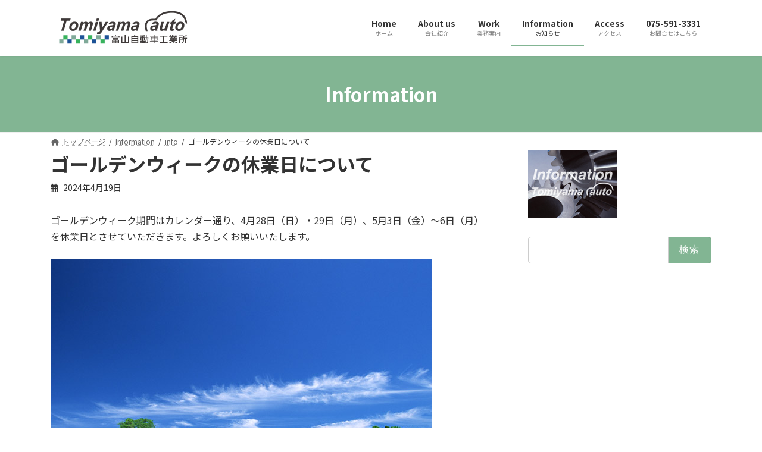

--- FILE ---
content_type: text/html; charset=UTF-8
request_url: https://tomiyama-auto.net/%E3%82%B4%E3%83%BC%E3%83%AB%E3%83%87%E3%83%B3%E3%82%A6%E3%82%A3%E3%83%BC%E3%82%AF%E3%81%AE%E4%BC%91%E6%A5%AD%E6%97%A5%E3%81%AB%E3%81%A4%E3%81%84%E3%81%A6-2/
body_size: 12317
content:
<!DOCTYPE html>
<html lang="ja">
<head>
<meta charset="utf-8">
<meta http-equiv="X-UA-Compatible" content="IE=edge">
<meta name="viewport" content="width=device-width, initial-scale=1">

<title>ゴールデンウィークの休業日について | 富山自動車工業所</title>
<meta name='robots' content='max-image-preview:large' />
	<style>img:is([sizes="auto" i], [sizes^="auto," i]) { contain-intrinsic-size: 3000px 1500px }</style>
	<link rel='dns-prefetch' href='//webfonts.xserver.jp' />
<link rel="alternate" type="application/rss+xml" title="富山自動車工業所 &raquo; フィード" href="https://tomiyama-auto.net/feed/" />
<link rel="alternate" type="application/rss+xml" title="富山自動車工業所 &raquo; コメントフィード" href="https://tomiyama-auto.net/comments/feed/" />
<meta name="description" content="ゴールデンウィーク期間はカレンダー通り、4月28日（日）・29日（月）、5月3日（金）〜6日（月）を休業日とさせていただきます。よろしくお願いいたします。" /><script type="text/javascript">
/* <![CDATA[ */
window._wpemojiSettings = {"baseUrl":"https:\/\/s.w.org\/images\/core\/emoji\/16.0.1\/72x72\/","ext":".png","svgUrl":"https:\/\/s.w.org\/images\/core\/emoji\/16.0.1\/svg\/","svgExt":".svg","source":{"concatemoji":"https:\/\/tomiyama-auto.net\/wp-includes\/js\/wp-emoji-release.min.js?ver=6.8.3"}};
/*! This file is auto-generated */
!function(s,n){var o,i,e;function c(e){try{var t={supportTests:e,timestamp:(new Date).valueOf()};sessionStorage.setItem(o,JSON.stringify(t))}catch(e){}}function p(e,t,n){e.clearRect(0,0,e.canvas.width,e.canvas.height),e.fillText(t,0,0);var t=new Uint32Array(e.getImageData(0,0,e.canvas.width,e.canvas.height).data),a=(e.clearRect(0,0,e.canvas.width,e.canvas.height),e.fillText(n,0,0),new Uint32Array(e.getImageData(0,0,e.canvas.width,e.canvas.height).data));return t.every(function(e,t){return e===a[t]})}function u(e,t){e.clearRect(0,0,e.canvas.width,e.canvas.height),e.fillText(t,0,0);for(var n=e.getImageData(16,16,1,1),a=0;a<n.data.length;a++)if(0!==n.data[a])return!1;return!0}function f(e,t,n,a){switch(t){case"flag":return n(e,"\ud83c\udff3\ufe0f\u200d\u26a7\ufe0f","\ud83c\udff3\ufe0f\u200b\u26a7\ufe0f")?!1:!n(e,"\ud83c\udde8\ud83c\uddf6","\ud83c\udde8\u200b\ud83c\uddf6")&&!n(e,"\ud83c\udff4\udb40\udc67\udb40\udc62\udb40\udc65\udb40\udc6e\udb40\udc67\udb40\udc7f","\ud83c\udff4\u200b\udb40\udc67\u200b\udb40\udc62\u200b\udb40\udc65\u200b\udb40\udc6e\u200b\udb40\udc67\u200b\udb40\udc7f");case"emoji":return!a(e,"\ud83e\udedf")}return!1}function g(e,t,n,a){var r="undefined"!=typeof WorkerGlobalScope&&self instanceof WorkerGlobalScope?new OffscreenCanvas(300,150):s.createElement("canvas"),o=r.getContext("2d",{willReadFrequently:!0}),i=(o.textBaseline="top",o.font="600 32px Arial",{});return e.forEach(function(e){i[e]=t(o,e,n,a)}),i}function t(e){var t=s.createElement("script");t.src=e,t.defer=!0,s.head.appendChild(t)}"undefined"!=typeof Promise&&(o="wpEmojiSettingsSupports",i=["flag","emoji"],n.supports={everything:!0,everythingExceptFlag:!0},e=new Promise(function(e){s.addEventListener("DOMContentLoaded",e,{once:!0})}),new Promise(function(t){var n=function(){try{var e=JSON.parse(sessionStorage.getItem(o));if("object"==typeof e&&"number"==typeof e.timestamp&&(new Date).valueOf()<e.timestamp+604800&&"object"==typeof e.supportTests)return e.supportTests}catch(e){}return null}();if(!n){if("undefined"!=typeof Worker&&"undefined"!=typeof OffscreenCanvas&&"undefined"!=typeof URL&&URL.createObjectURL&&"undefined"!=typeof Blob)try{var e="postMessage("+g.toString()+"("+[JSON.stringify(i),f.toString(),p.toString(),u.toString()].join(",")+"));",a=new Blob([e],{type:"text/javascript"}),r=new Worker(URL.createObjectURL(a),{name:"wpTestEmojiSupports"});return void(r.onmessage=function(e){c(n=e.data),r.terminate(),t(n)})}catch(e){}c(n=g(i,f,p,u))}t(n)}).then(function(e){for(var t in e)n.supports[t]=e[t],n.supports.everything=n.supports.everything&&n.supports[t],"flag"!==t&&(n.supports.everythingExceptFlag=n.supports.everythingExceptFlag&&n.supports[t]);n.supports.everythingExceptFlag=n.supports.everythingExceptFlag&&!n.supports.flag,n.DOMReady=!1,n.readyCallback=function(){n.DOMReady=!0}}).then(function(){return e}).then(function(){var e;n.supports.everything||(n.readyCallback(),(e=n.source||{}).concatemoji?t(e.concatemoji):e.wpemoji&&e.twemoji&&(t(e.twemoji),t(e.wpemoji)))}))}((window,document),window._wpemojiSettings);
/* ]]> */
</script>
<link rel='stylesheet' id='vkExUnit_common_style-css' href='https://tomiyama-auto.net/wp-content/plugins/vk-all-in-one-expansion-unit/assets/css/vkExUnit_style.css?ver=9.102.0.1' type='text/css' media='all' />
<style id='vkExUnit_common_style-inline-css' type='text/css'>
:root {--ver_page_top_button_url:url(https://tomiyama-auto.net/wp-content/plugins/vk-all-in-one-expansion-unit/assets/images/to-top-btn-icon.svg);}@font-face {font-weight: normal;font-style: normal;font-family: "vk_sns";src: url("https://tomiyama-auto.net/wp-content/plugins/vk-all-in-one-expansion-unit/inc/sns/icons/fonts/vk_sns.eot?-bq20cj");src: url("https://tomiyama-auto.net/wp-content/plugins/vk-all-in-one-expansion-unit/inc/sns/icons/fonts/vk_sns.eot?#iefix-bq20cj") format("embedded-opentype"),url("https://tomiyama-auto.net/wp-content/plugins/vk-all-in-one-expansion-unit/inc/sns/icons/fonts/vk_sns.woff?-bq20cj") format("woff"),url("https://tomiyama-auto.net/wp-content/plugins/vk-all-in-one-expansion-unit/inc/sns/icons/fonts/vk_sns.ttf?-bq20cj") format("truetype"),url("https://tomiyama-auto.net/wp-content/plugins/vk-all-in-one-expansion-unit/inc/sns/icons/fonts/vk_sns.svg?-bq20cj#vk_sns") format("svg");}
.veu_promotion-alert__content--text {border: 1px solid rgba(0,0,0,0.125);padding: 0.5em 1em;border-radius: var(--vk-size-radius);margin-bottom: var(--vk-margin-block-bottom);font-size: 0.875rem;}/* Alert Content部分に段落タグを入れた場合に最後の段落の余白を0にする */.veu_promotion-alert__content--text p:last-of-type{margin-bottom:0;margin-top: 0;}
</style>
<style id='wp-emoji-styles-inline-css' type='text/css'>

	img.wp-smiley, img.emoji {
		display: inline !important;
		border: none !important;
		box-shadow: none !important;
		height: 1em !important;
		width: 1em !important;
		margin: 0 0.07em !important;
		vertical-align: -0.1em !important;
		background: none !important;
		padding: 0 !important;
	}
</style>
<link rel='stylesheet' id='wp-block-library-css' href='https://tomiyama-auto.net/wp-includes/css/dist/block-library/style.min.css?ver=6.8.3' type='text/css' media='all' />
<style id='wp-block-library-inline-css' type='text/css'>
.vk-cols--reverse{flex-direction:row-reverse}.vk-cols--hasbtn{margin-bottom:0}.vk-cols--hasbtn>.row>.vk_gridColumn_item,.vk-cols--hasbtn>.wp-block-column{position:relative;padding-bottom:3em}.vk-cols--hasbtn>.row>.vk_gridColumn_item>.wp-block-buttons,.vk-cols--hasbtn>.row>.vk_gridColumn_item>.vk_button,.vk-cols--hasbtn>.wp-block-column>.wp-block-buttons,.vk-cols--hasbtn>.wp-block-column>.vk_button{position:absolute;bottom:0;width:100%}.vk-cols--fit.wp-block-columns{gap:0}.vk-cols--fit.wp-block-columns,.vk-cols--fit.wp-block-columns:not(.is-not-stacked-on-mobile){margin-top:0;margin-bottom:0;justify-content:space-between}.vk-cols--fit.wp-block-columns>.wp-block-column *:last-child,.vk-cols--fit.wp-block-columns:not(.is-not-stacked-on-mobile)>.wp-block-column *:last-child{margin-bottom:0}.vk-cols--fit.wp-block-columns>.wp-block-column>.wp-block-cover,.vk-cols--fit.wp-block-columns:not(.is-not-stacked-on-mobile)>.wp-block-column>.wp-block-cover{margin-top:0}.vk-cols--fit.wp-block-columns.has-background,.vk-cols--fit.wp-block-columns:not(.is-not-stacked-on-mobile).has-background{padding:0}@media(max-width: 599px){.vk-cols--fit.wp-block-columns:not(.has-background)>.wp-block-column:not(.has-background),.vk-cols--fit.wp-block-columns:not(.is-not-stacked-on-mobile):not(.has-background)>.wp-block-column:not(.has-background){padding-left:0 !important;padding-right:0 !important}}@media(min-width: 782px){.vk-cols--fit.wp-block-columns .block-editor-block-list__block.wp-block-column:not(:first-child),.vk-cols--fit.wp-block-columns>.wp-block-column:not(:first-child),.vk-cols--fit.wp-block-columns:not(.is-not-stacked-on-mobile) .block-editor-block-list__block.wp-block-column:not(:first-child),.vk-cols--fit.wp-block-columns:not(.is-not-stacked-on-mobile)>.wp-block-column:not(:first-child){margin-left:0}}@media(min-width: 600px)and (max-width: 781px){.vk-cols--fit.wp-block-columns .wp-block-column:nth-child(2n),.vk-cols--fit.wp-block-columns:not(.is-not-stacked-on-mobile) .wp-block-column:nth-child(2n){margin-left:0}.vk-cols--fit.wp-block-columns .wp-block-column:not(:only-child),.vk-cols--fit.wp-block-columns:not(.is-not-stacked-on-mobile) .wp-block-column:not(:only-child){flex-basis:50% !important}}.vk-cols--fit--gap1.wp-block-columns{gap:1px}@media(min-width: 600px)and (max-width: 781px){.vk-cols--fit--gap1.wp-block-columns .wp-block-column:not(:only-child){flex-basis:calc(50% - 1px) !important}}.vk-cols--fit.vk-cols--grid>.block-editor-block-list__block,.vk-cols--fit.vk-cols--grid>.wp-block-column,.vk-cols--fit.vk-cols--grid:not(.is-not-stacked-on-mobile)>.block-editor-block-list__block,.vk-cols--fit.vk-cols--grid:not(.is-not-stacked-on-mobile)>.wp-block-column{flex-basis:50%;box-sizing:border-box}@media(max-width: 599px){.vk-cols--fit.vk-cols--grid.vk-cols--grid--alignfull>.wp-block-column:nth-child(2)>.wp-block-cover,.vk-cols--fit.vk-cols--grid.vk-cols--grid--alignfull>.wp-block-column:nth-child(2)>.vk_outer,.vk-cols--fit.vk-cols--grid:not(.is-not-stacked-on-mobile).vk-cols--grid--alignfull>.wp-block-column:nth-child(2)>.wp-block-cover,.vk-cols--fit.vk-cols--grid:not(.is-not-stacked-on-mobile).vk-cols--grid--alignfull>.wp-block-column:nth-child(2)>.vk_outer{width:100vw;margin-right:calc((100% - 100vw)/2);margin-left:calc((100% - 100vw)/2)}}@media(min-width: 600px){.vk-cols--fit.vk-cols--grid.vk-cols--grid--alignfull>.wp-block-column:nth-child(2)>.wp-block-cover,.vk-cols--fit.vk-cols--grid.vk-cols--grid--alignfull>.wp-block-column:nth-child(2)>.vk_outer,.vk-cols--fit.vk-cols--grid:not(.is-not-stacked-on-mobile).vk-cols--grid--alignfull>.wp-block-column:nth-child(2)>.wp-block-cover,.vk-cols--fit.vk-cols--grid:not(.is-not-stacked-on-mobile).vk-cols--grid--alignfull>.wp-block-column:nth-child(2)>.vk_outer{margin-right:calc(100% - 50vw);width:50vw}}@media(min-width: 600px){.vk-cols--fit.vk-cols--grid.vk-cols--grid--alignfull.vk-cols--reverse>.wp-block-column,.vk-cols--fit.vk-cols--grid:not(.is-not-stacked-on-mobile).vk-cols--grid--alignfull.vk-cols--reverse>.wp-block-column{margin-left:0;margin-right:0}.vk-cols--fit.vk-cols--grid.vk-cols--grid--alignfull.vk-cols--reverse>.wp-block-column:nth-child(2)>.wp-block-cover,.vk-cols--fit.vk-cols--grid.vk-cols--grid--alignfull.vk-cols--reverse>.wp-block-column:nth-child(2)>.vk_outer,.vk-cols--fit.vk-cols--grid:not(.is-not-stacked-on-mobile).vk-cols--grid--alignfull.vk-cols--reverse>.wp-block-column:nth-child(2)>.wp-block-cover,.vk-cols--fit.vk-cols--grid:not(.is-not-stacked-on-mobile).vk-cols--grid--alignfull.vk-cols--reverse>.wp-block-column:nth-child(2)>.vk_outer{margin-left:calc(100% - 50vw)}}.vk-cols--menu h2,.vk-cols--menu h3,.vk-cols--menu h4,.vk-cols--menu h5{margin-bottom:.2em;text-shadow:#000 0 0 10px}.vk-cols--menu h2:first-child,.vk-cols--menu h3:first-child,.vk-cols--menu h4:first-child,.vk-cols--menu h5:first-child{margin-top:0}.vk-cols--menu p{margin-bottom:1rem;text-shadow:#000 0 0 10px}.vk-cols--menu .wp-block-cover__inner-container:last-child{margin-bottom:0}.vk-cols--fitbnrs .wp-block-column .wp-block-cover:hover img{filter:unset}.vk-cols--fitbnrs .wp-block-column .wp-block-cover:hover{background-color:unset}.vk-cols--fitbnrs .wp-block-column .wp-block-cover:hover .wp-block-cover__image-background{filter:unset !important}.vk-cols--fitbnrs .wp-block-cover__inner-container{position:absolute;height:100%;width:100%}.vk-cols--fitbnrs .vk_button{height:100%;margin:0}.vk-cols--fitbnrs .vk_button .vk_button_btn,.vk-cols--fitbnrs .vk_button .btn{height:100%;width:100%;border:none;box-shadow:none;background-color:unset !important;transition:unset}.vk-cols--fitbnrs .vk_button .vk_button_btn:hover,.vk-cols--fitbnrs .vk_button .btn:hover{transition:unset}.vk-cols--fitbnrs .vk_button .vk_button_btn:after,.vk-cols--fitbnrs .vk_button .btn:after{border:none}.vk-cols--fitbnrs .vk_button .vk_button_link_txt{width:100%;position:absolute;top:50%;left:50%;transform:translateY(-50%) translateX(-50%);font-size:2rem;text-shadow:#000 0 0 10px}.vk-cols--fitbnrs .vk_button .vk_button_link_subCaption{width:100%;position:absolute;top:calc(50% + 2.2em);left:50%;transform:translateY(-50%) translateX(-50%);text-shadow:#000 0 0 10px}@media(min-width: 992px){.vk-cols--media.wp-block-columns{gap:3rem}}.vk-fit-map figure{margin-bottom:0}.vk-fit-map iframe{position:relative;margin-bottom:0;display:block;max-height:400px;width:100vw}.vk-fit-map:is(.alignfull,.alignwide) div{max-width:100%}.vk-table--th--width25 :where(tr>*:first-child){width:25%}.vk-table--th--width30 :where(tr>*:first-child){width:30%}.vk-table--th--width35 :where(tr>*:first-child){width:35%}.vk-table--th--width40 :where(tr>*:first-child){width:40%}.vk-table--th--bg-bright :where(tr>*:first-child){background-color:var(--wp--preset--color--bg-secondary, rgba(0, 0, 0, 0.05))}@media(max-width: 599px){.vk-table--mobile-block :is(th,td){width:100%;display:block}.vk-table--mobile-block.wp-block-table table :is(th,td){border-top:none}}.vk-table--width--th25 :where(tr>*:first-child){width:25%}.vk-table--width--th30 :where(tr>*:first-child){width:30%}.vk-table--width--th35 :where(tr>*:first-child){width:35%}.vk-table--width--th40 :where(tr>*:first-child){width:40%}.no-margin{margin:0}@media(max-width: 599px){.wp-block-image.vk-aligncenter--mobile>.alignright{float:none;margin-left:auto;margin-right:auto}.vk-no-padding-horizontal--mobile{padding-left:0 !important;padding-right:0 !important}}
/* VK Color Palettes */:root{ --wp--preset--color--vk-color-primary:#82b593}/* --vk-color-primary is deprecated. */:root{ --vk-color-primary: var(--wp--preset--color--vk-color-primary);}:root{ --wp--preset--color--vk-color-primary-dark:#689075}/* --vk-color-primary-dark is deprecated. */:root{ --vk-color-primary-dark: var(--wp--preset--color--vk-color-primary-dark);}:root{ --wp--preset--color--vk-color-primary-vivid:#8fc7a1}/* --vk-color-primary-vivid is deprecated. */:root{ --vk-color-primary-vivid: var(--wp--preset--color--vk-color-primary-vivid);}
</style>
<style id='classic-theme-styles-inline-css' type='text/css'>
/*! This file is auto-generated */
.wp-block-button__link{color:#fff;background-color:#32373c;border-radius:9999px;box-shadow:none;text-decoration:none;padding:calc(.667em + 2px) calc(1.333em + 2px);font-size:1.125em}.wp-block-file__button{background:#32373c;color:#fff;text-decoration:none}
</style>
<style id='global-styles-inline-css' type='text/css'>
:root{--wp--preset--aspect-ratio--square: 1;--wp--preset--aspect-ratio--4-3: 4/3;--wp--preset--aspect-ratio--3-4: 3/4;--wp--preset--aspect-ratio--3-2: 3/2;--wp--preset--aspect-ratio--2-3: 2/3;--wp--preset--aspect-ratio--16-9: 16/9;--wp--preset--aspect-ratio--9-16: 9/16;--wp--preset--color--black: #000000;--wp--preset--color--cyan-bluish-gray: #abb8c3;--wp--preset--color--white: #ffffff;--wp--preset--color--pale-pink: #f78da7;--wp--preset--color--vivid-red: #cf2e2e;--wp--preset--color--luminous-vivid-orange: #ff6900;--wp--preset--color--luminous-vivid-amber: #fcb900;--wp--preset--color--light-green-cyan: #7bdcb5;--wp--preset--color--vivid-green-cyan: #00d084;--wp--preset--color--pale-cyan-blue: #8ed1fc;--wp--preset--color--vivid-cyan-blue: #0693e3;--wp--preset--color--vivid-purple: #9b51e0;--wp--preset--color--vk-color-primary: #82b593;--wp--preset--color--vk-color-primary-dark: #689075;--wp--preset--color--vk-color-primary-vivid: #8fc7a1;--wp--preset--gradient--vivid-cyan-blue-to-vivid-purple: linear-gradient(135deg,rgba(6,147,227,1) 0%,rgb(155,81,224) 100%);--wp--preset--gradient--light-green-cyan-to-vivid-green-cyan: linear-gradient(135deg,rgb(122,220,180) 0%,rgb(0,208,130) 100%);--wp--preset--gradient--luminous-vivid-amber-to-luminous-vivid-orange: linear-gradient(135deg,rgba(252,185,0,1) 0%,rgba(255,105,0,1) 100%);--wp--preset--gradient--luminous-vivid-orange-to-vivid-red: linear-gradient(135deg,rgba(255,105,0,1) 0%,rgb(207,46,46) 100%);--wp--preset--gradient--very-light-gray-to-cyan-bluish-gray: linear-gradient(135deg,rgb(238,238,238) 0%,rgb(169,184,195) 100%);--wp--preset--gradient--cool-to-warm-spectrum: linear-gradient(135deg,rgb(74,234,220) 0%,rgb(151,120,209) 20%,rgb(207,42,186) 40%,rgb(238,44,130) 60%,rgb(251,105,98) 80%,rgb(254,248,76) 100%);--wp--preset--gradient--blush-light-purple: linear-gradient(135deg,rgb(255,206,236) 0%,rgb(152,150,240) 100%);--wp--preset--gradient--blush-bordeaux: linear-gradient(135deg,rgb(254,205,165) 0%,rgb(254,45,45) 50%,rgb(107,0,62) 100%);--wp--preset--gradient--luminous-dusk: linear-gradient(135deg,rgb(255,203,112) 0%,rgb(199,81,192) 50%,rgb(65,88,208) 100%);--wp--preset--gradient--pale-ocean: linear-gradient(135deg,rgb(255,245,203) 0%,rgb(182,227,212) 50%,rgb(51,167,181) 100%);--wp--preset--gradient--electric-grass: linear-gradient(135deg,rgb(202,248,128) 0%,rgb(113,206,126) 100%);--wp--preset--gradient--midnight: linear-gradient(135deg,rgb(2,3,129) 0%,rgb(40,116,252) 100%);--wp--preset--gradient--vivid-green-cyan-to-vivid-cyan-blue: linear-gradient(135deg,rgba(0,208,132,1) 0%,rgba(6,147,227,1) 100%);--wp--preset--font-size--small: 14px;--wp--preset--font-size--medium: 20px;--wp--preset--font-size--large: 24px;--wp--preset--font-size--x-large: 42px;--wp--preset--font-size--regular: 16px;--wp--preset--font-size--huge: 36px;--wp--preset--spacing--20: 0.44rem;--wp--preset--spacing--30: 0.67rem;--wp--preset--spacing--40: 1rem;--wp--preset--spacing--50: 1.5rem;--wp--preset--spacing--60: 2.25rem;--wp--preset--spacing--70: 3.38rem;--wp--preset--spacing--80: 5.06rem;--wp--preset--shadow--natural: 6px 6px 9px rgba(0, 0, 0, 0.2);--wp--preset--shadow--deep: 12px 12px 50px rgba(0, 0, 0, 0.4);--wp--preset--shadow--sharp: 6px 6px 0px rgba(0, 0, 0, 0.2);--wp--preset--shadow--outlined: 6px 6px 0px -3px rgba(255, 255, 255, 1), 6px 6px rgba(0, 0, 0, 1);--wp--preset--shadow--crisp: 6px 6px 0px rgba(0, 0, 0, 1);}:where(.is-layout-flex){gap: 0.5em;}:where(.is-layout-grid){gap: 0.5em;}body .is-layout-flex{display: flex;}.is-layout-flex{flex-wrap: wrap;align-items: center;}.is-layout-flex > :is(*, div){margin: 0;}body .is-layout-grid{display: grid;}.is-layout-grid > :is(*, div){margin: 0;}:where(.wp-block-columns.is-layout-flex){gap: 2em;}:where(.wp-block-columns.is-layout-grid){gap: 2em;}:where(.wp-block-post-template.is-layout-flex){gap: 1.25em;}:where(.wp-block-post-template.is-layout-grid){gap: 1.25em;}.has-black-color{color: var(--wp--preset--color--black) !important;}.has-cyan-bluish-gray-color{color: var(--wp--preset--color--cyan-bluish-gray) !important;}.has-white-color{color: var(--wp--preset--color--white) !important;}.has-pale-pink-color{color: var(--wp--preset--color--pale-pink) !important;}.has-vivid-red-color{color: var(--wp--preset--color--vivid-red) !important;}.has-luminous-vivid-orange-color{color: var(--wp--preset--color--luminous-vivid-orange) !important;}.has-luminous-vivid-amber-color{color: var(--wp--preset--color--luminous-vivid-amber) !important;}.has-light-green-cyan-color{color: var(--wp--preset--color--light-green-cyan) !important;}.has-vivid-green-cyan-color{color: var(--wp--preset--color--vivid-green-cyan) !important;}.has-pale-cyan-blue-color{color: var(--wp--preset--color--pale-cyan-blue) !important;}.has-vivid-cyan-blue-color{color: var(--wp--preset--color--vivid-cyan-blue) !important;}.has-vivid-purple-color{color: var(--wp--preset--color--vivid-purple) !important;}.has-vk-color-primary-color{color: var(--wp--preset--color--vk-color-primary) !important;}.has-vk-color-primary-dark-color{color: var(--wp--preset--color--vk-color-primary-dark) !important;}.has-vk-color-primary-vivid-color{color: var(--wp--preset--color--vk-color-primary-vivid) !important;}.has-black-background-color{background-color: var(--wp--preset--color--black) !important;}.has-cyan-bluish-gray-background-color{background-color: var(--wp--preset--color--cyan-bluish-gray) !important;}.has-white-background-color{background-color: var(--wp--preset--color--white) !important;}.has-pale-pink-background-color{background-color: var(--wp--preset--color--pale-pink) !important;}.has-vivid-red-background-color{background-color: var(--wp--preset--color--vivid-red) !important;}.has-luminous-vivid-orange-background-color{background-color: var(--wp--preset--color--luminous-vivid-orange) !important;}.has-luminous-vivid-amber-background-color{background-color: var(--wp--preset--color--luminous-vivid-amber) !important;}.has-light-green-cyan-background-color{background-color: var(--wp--preset--color--light-green-cyan) !important;}.has-vivid-green-cyan-background-color{background-color: var(--wp--preset--color--vivid-green-cyan) !important;}.has-pale-cyan-blue-background-color{background-color: var(--wp--preset--color--pale-cyan-blue) !important;}.has-vivid-cyan-blue-background-color{background-color: var(--wp--preset--color--vivid-cyan-blue) !important;}.has-vivid-purple-background-color{background-color: var(--wp--preset--color--vivid-purple) !important;}.has-vk-color-primary-background-color{background-color: var(--wp--preset--color--vk-color-primary) !important;}.has-vk-color-primary-dark-background-color{background-color: var(--wp--preset--color--vk-color-primary-dark) !important;}.has-vk-color-primary-vivid-background-color{background-color: var(--wp--preset--color--vk-color-primary-vivid) !important;}.has-black-border-color{border-color: var(--wp--preset--color--black) !important;}.has-cyan-bluish-gray-border-color{border-color: var(--wp--preset--color--cyan-bluish-gray) !important;}.has-white-border-color{border-color: var(--wp--preset--color--white) !important;}.has-pale-pink-border-color{border-color: var(--wp--preset--color--pale-pink) !important;}.has-vivid-red-border-color{border-color: var(--wp--preset--color--vivid-red) !important;}.has-luminous-vivid-orange-border-color{border-color: var(--wp--preset--color--luminous-vivid-orange) !important;}.has-luminous-vivid-amber-border-color{border-color: var(--wp--preset--color--luminous-vivid-amber) !important;}.has-light-green-cyan-border-color{border-color: var(--wp--preset--color--light-green-cyan) !important;}.has-vivid-green-cyan-border-color{border-color: var(--wp--preset--color--vivid-green-cyan) !important;}.has-pale-cyan-blue-border-color{border-color: var(--wp--preset--color--pale-cyan-blue) !important;}.has-vivid-cyan-blue-border-color{border-color: var(--wp--preset--color--vivid-cyan-blue) !important;}.has-vivid-purple-border-color{border-color: var(--wp--preset--color--vivid-purple) !important;}.has-vk-color-primary-border-color{border-color: var(--wp--preset--color--vk-color-primary) !important;}.has-vk-color-primary-dark-border-color{border-color: var(--wp--preset--color--vk-color-primary-dark) !important;}.has-vk-color-primary-vivid-border-color{border-color: var(--wp--preset--color--vk-color-primary-vivid) !important;}.has-vivid-cyan-blue-to-vivid-purple-gradient-background{background: var(--wp--preset--gradient--vivid-cyan-blue-to-vivid-purple) !important;}.has-light-green-cyan-to-vivid-green-cyan-gradient-background{background: var(--wp--preset--gradient--light-green-cyan-to-vivid-green-cyan) !important;}.has-luminous-vivid-amber-to-luminous-vivid-orange-gradient-background{background: var(--wp--preset--gradient--luminous-vivid-amber-to-luminous-vivid-orange) !important;}.has-luminous-vivid-orange-to-vivid-red-gradient-background{background: var(--wp--preset--gradient--luminous-vivid-orange-to-vivid-red) !important;}.has-very-light-gray-to-cyan-bluish-gray-gradient-background{background: var(--wp--preset--gradient--very-light-gray-to-cyan-bluish-gray) !important;}.has-cool-to-warm-spectrum-gradient-background{background: var(--wp--preset--gradient--cool-to-warm-spectrum) !important;}.has-blush-light-purple-gradient-background{background: var(--wp--preset--gradient--blush-light-purple) !important;}.has-blush-bordeaux-gradient-background{background: var(--wp--preset--gradient--blush-bordeaux) !important;}.has-luminous-dusk-gradient-background{background: var(--wp--preset--gradient--luminous-dusk) !important;}.has-pale-ocean-gradient-background{background: var(--wp--preset--gradient--pale-ocean) !important;}.has-electric-grass-gradient-background{background: var(--wp--preset--gradient--electric-grass) !important;}.has-midnight-gradient-background{background: var(--wp--preset--gradient--midnight) !important;}.has-small-font-size{font-size: var(--wp--preset--font-size--small) !important;}.has-medium-font-size{font-size: var(--wp--preset--font-size--medium) !important;}.has-large-font-size{font-size: var(--wp--preset--font-size--large) !important;}.has-x-large-font-size{font-size: var(--wp--preset--font-size--x-large) !important;}
:where(.wp-block-post-template.is-layout-flex){gap: 1.25em;}:where(.wp-block-post-template.is-layout-grid){gap: 1.25em;}
:where(.wp-block-columns.is-layout-flex){gap: 2em;}:where(.wp-block-columns.is-layout-grid){gap: 2em;}
:root :where(.wp-block-pullquote){font-size: 1.5em;line-height: 1.6;}
</style>
<link rel='stylesheet' id='vk-swiper-style-css' href='https://tomiyama-auto.net/wp-content/plugins/vk-blocks/vendor/vektor-inc/vk-swiper/src/assets/css/swiper-bundle.min.css?ver=11.0.2' type='text/css' media='all' />
<link rel='stylesheet' id='lightning-common-style-css' href='https://tomiyama-auto.net/wp-content/themes/lightning/_g3/assets/css/style.css?ver=14.20.3' type='text/css' media='all' />
<style id='lightning-common-style-inline-css' type='text/css'>
/* Lightning */:root {--vk-color-primary:#82b593;--vk-color-primary-dark:#689075;--vk-color-primary-vivid:#8fc7a1;--g_nav_main_acc_icon_open_url:url(https://tomiyama-auto.net/wp-content/themes/lightning/_g3/inc/vk-mobile-nav/package/images/vk-menu-acc-icon-open-black.svg);--g_nav_main_acc_icon_close_url: url(https://tomiyama-auto.net/wp-content/themes/lightning/_g3/inc/vk-mobile-nav/package/images/vk-menu-close-black.svg);--g_nav_sub_acc_icon_open_url: url(https://tomiyama-auto.net/wp-content/themes/lightning/_g3/inc/vk-mobile-nav/package/images/vk-menu-acc-icon-open-white.svg);--g_nav_sub_acc_icon_close_url: url(https://tomiyama-auto.net/wp-content/themes/lightning/_g3/inc/vk-mobile-nav/package/images/vk-menu-close-white.svg);}
html{scroll-padding-top:var(--vk-size-admin-bar);}
/* vk-mobile-nav */:root {--vk-mobile-nav-menu-btn-bg-src: url("https://tomiyama-auto.net/wp-content/themes/lightning/_g3/inc/vk-mobile-nav/package/images/vk-menu-btn-black.svg");--vk-mobile-nav-menu-btn-close-bg-src: url("https://tomiyama-auto.net/wp-content/themes/lightning/_g3/inc/vk-mobile-nav/package/images/vk-menu-close-black.svg");--vk-menu-acc-icon-open-black-bg-src: url("https://tomiyama-auto.net/wp-content/themes/lightning/_g3/inc/vk-mobile-nav/package/images/vk-menu-acc-icon-open-black.svg");--vk-menu-acc-icon-open-white-bg-src: url("https://tomiyama-auto.net/wp-content/themes/lightning/_g3/inc/vk-mobile-nav/package/images/vk-menu-acc-icon-open-white.svg");--vk-menu-acc-icon-close-black-bg-src: url("https://tomiyama-auto.net/wp-content/themes/lightning/_g3/inc/vk-mobile-nav/package/images/vk-menu-close-black.svg");--vk-menu-acc-icon-close-white-bg-src: url("https://tomiyama-auto.net/wp-content/themes/lightning/_g3/inc/vk-mobile-nav/package/images/vk-menu-close-white.svg");}
</style>
<link rel='stylesheet' id='lightning-design-style-css' href='https://tomiyama-auto.net/wp-content/themes/lightning/_g3/design-skin/origin3/css/style.css?ver=14.20.3' type='text/css' media='all' />
<style id='lightning-design-style-inline-css' type='text/css'>
.tagcloud a:before { font-family: "Font Awesome 5 Free";content: "\f02b";font-weight: bold; }
</style>
<link rel='stylesheet' id='vk-blog-card-css' href='https://tomiyama-auto.net/wp-content/themes/lightning/_g3/inc/vk-wp-oembed-blog-card/package/css/blog-card.css?ver=6.8.3' type='text/css' media='all' />
<link rel='stylesheet' id='veu-cta-css' href='https://tomiyama-auto.net/wp-content/plugins/vk-all-in-one-expansion-unit/inc/call-to-action/package/assets/css/style.css?ver=9.102.0.1' type='text/css' media='all' />
<link rel='stylesheet' id='vk-blocks-build-css-css' href='https://tomiyama-auto.net/wp-content/plugins/vk-blocks/build/block-build.css?ver=1.94.1.0' type='text/css' media='all' />
<style id='vk-blocks-build-css-inline-css' type='text/css'>
:root {--vk_flow-arrow: url(https://tomiyama-auto.net/wp-content/plugins/vk-blocks/inc/vk-blocks/images/arrow_bottom.svg);--vk_image-mask-circle: url(https://tomiyama-auto.net/wp-content/plugins/vk-blocks/inc/vk-blocks/images/circle.svg);--vk_image-mask-wave01: url(https://tomiyama-auto.net/wp-content/plugins/vk-blocks/inc/vk-blocks/images/wave01.svg);--vk_image-mask-wave02: url(https://tomiyama-auto.net/wp-content/plugins/vk-blocks/inc/vk-blocks/images/wave02.svg);--vk_image-mask-wave03: url(https://tomiyama-auto.net/wp-content/plugins/vk-blocks/inc/vk-blocks/images/wave03.svg);--vk_image-mask-wave04: url(https://tomiyama-auto.net/wp-content/plugins/vk-blocks/inc/vk-blocks/images/wave04.svg);}

	:root {

		--vk-balloon-border-width:1px;

		--vk-balloon-speech-offset:-12px;
	}
	
</style>
<link rel='stylesheet' id='lightning-theme-style-css' href='https://tomiyama-auto.net/wp-content/themes/lightning/style.css?ver=14.20.3' type='text/css' media='all' />
<link rel='stylesheet' id='vk-font-awesome-css' href='https://tomiyama-auto.net/wp-content/themes/lightning/vendor/vektor-inc/font-awesome-versions/src/versions/6/css/all.min.css?ver=6.1.0' type='text/css' media='all' />
<script type="text/javascript" src="https://tomiyama-auto.net/wp-includes/js/jquery/jquery.min.js?ver=3.7.1" id="jquery-core-js"></script>
<script type="text/javascript" src="https://tomiyama-auto.net/wp-includes/js/jquery/jquery-migrate.min.js?ver=3.4.1" id="jquery-migrate-js"></script>
<script type="text/javascript" src="//webfonts.xserver.jp/js/xserverv3.js?fadein=0&amp;ver=2.0.8" id="typesquare_std-js"></script>
<link rel="https://api.w.org/" href="https://tomiyama-auto.net/wp-json/" /><link rel="alternate" title="JSON" type="application/json" href="https://tomiyama-auto.net/wp-json/wp/v2/posts/439" /><link rel="EditURI" type="application/rsd+xml" title="RSD" href="https://tomiyama-auto.net/xmlrpc.php?rsd" />
<meta name="generator" content="WordPress 6.8.3" />
<link rel="canonical" href="https://tomiyama-auto.net/%e3%82%b4%e3%83%bc%e3%83%ab%e3%83%87%e3%83%b3%e3%82%a6%e3%82%a3%e3%83%bc%e3%82%af%e3%81%ae%e4%bc%91%e6%a5%ad%e6%97%a5%e3%81%ab%e3%81%a4%e3%81%84%e3%81%a6-2/" />
<link rel='shortlink' href='https://tomiyama-auto.net/?p=439' />
<link rel="alternate" title="oEmbed (JSON)" type="application/json+oembed" href="https://tomiyama-auto.net/wp-json/oembed/1.0/embed?url=https%3A%2F%2Ftomiyama-auto.net%2F%25e3%2582%25b4%25e3%2583%25bc%25e3%2583%25ab%25e3%2583%2587%25e3%2583%25b3%25e3%2582%25a6%25e3%2582%25a3%25e3%2583%25bc%25e3%2582%25af%25e3%2581%25ae%25e4%25bc%2591%25e6%25a5%25ad%25e6%2597%25a5%25e3%2581%25ab%25e3%2581%25a4%25e3%2581%2584%25e3%2581%25a6-2%2F" />
<link rel="alternate" title="oEmbed (XML)" type="text/xml+oembed" href="https://tomiyama-auto.net/wp-json/oembed/1.0/embed?url=https%3A%2F%2Ftomiyama-auto.net%2F%25e3%2582%25b4%25e3%2583%25bc%25e3%2583%25ab%25e3%2583%2587%25e3%2583%25b3%25e3%2582%25a6%25e3%2582%25a3%25e3%2583%25bc%25e3%2582%25af%25e3%2581%25ae%25e4%25bc%2591%25e6%25a5%25ad%25e6%2597%25a5%25e3%2581%25ab%25e3%2581%25a4%25e3%2581%2584%25e3%2581%25a6-2%2F&#038;format=xml" />
<!-- [ VK All in One Expansion Unit OGP ] -->
<meta property="og:site_name" content="富山自動車工業所" />
<meta property="og:url" content="https://tomiyama-auto.net/%e3%82%b4%e3%83%bc%e3%83%ab%e3%83%87%e3%83%b3%e3%82%a6%e3%82%a3%e3%83%bc%e3%82%af%e3%81%ae%e4%bc%91%e6%a5%ad%e6%97%a5%e3%81%ab%e3%81%a4%e3%81%84%e3%81%a6-2/" />
<meta property="og:title" content="ゴールデンウィークの休業日について | 富山自動車工業所" />
<meta property="og:description" content="ゴールデンウィーク期間はカレンダー通り、4月28日（日）・29日（月）、5月3日（金）〜6日（月）を休業日とさせていただきます。よろしくお願いいたします。" />
<meta property="og:type" content="article" />
<meta property="og:image" content="https://tomiyama-auto.net/wp-content/uploads/2024/04/CK061_L.jpg" />
<meta property="og:image:width" content="640" />
<meta property="og:image:height" content="480" />
<!-- [ / VK All in One Expansion Unit OGP ] -->
<!-- [ VK All in One Expansion Unit twitter card ] -->
<meta name="twitter:card" content="summary_large_image">
<meta name="twitter:description" content="ゴールデンウィーク期間はカレンダー通り、4月28日（日）・29日（月）、5月3日（金）〜6日（月）を休業日とさせていただきます。よろしくお願いいたします。">
<meta name="twitter:title" content="ゴールデンウィークの休業日について | 富山自動車工業所">
<meta name="twitter:url" content="https://tomiyama-auto.net/%e3%82%b4%e3%83%bc%e3%83%ab%e3%83%87%e3%83%b3%e3%82%a6%e3%82%a3%e3%83%bc%e3%82%af%e3%81%ae%e4%bc%91%e6%a5%ad%e6%97%a5%e3%81%ab%e3%81%a4%e3%81%84%e3%81%a6-2/">
	<meta name="twitter:image" content="https://tomiyama-auto.net/wp-content/uploads/2024/04/CK061_L.jpg">
	<meta name="twitter:domain" content="tomiyama-auto.net">
	<!-- [ / VK All in One Expansion Unit twitter card ] -->
	<link rel="icon" href="https://tomiyama-auto.net/wp-content/uploads/2022/04/cropped-ta_ss-32x32.jpg" sizes="32x32" />
<link rel="icon" href="https://tomiyama-auto.net/wp-content/uploads/2022/04/cropped-ta_ss-192x192.jpg" sizes="192x192" />
<link rel="apple-touch-icon" href="https://tomiyama-auto.net/wp-content/uploads/2022/04/cropped-ta_ss-180x180.jpg" />
<meta name="msapplication-TileImage" content="https://tomiyama-auto.net/wp-content/uploads/2022/04/cropped-ta_ss-270x270.jpg" />
		<style type="text/css" id="wp-custom-css">
			.site-body{
	padding-top:0;
}
.site-footer-copyright p:nth-child(2){
	display:none;
}
.entry-meta-item-author {
	display: none; 
}
.entry-meta-item-updated { 
	display: none; 
}		</style>
		<!-- [ VK All in One Expansion Unit Article Structure Data ] --><script type="application/ld+json">{"@context":"https://schema.org/","@type":"Article","headline":"ゴールデンウィークの休業日について","image":"https://tomiyama-auto.net/wp-content/uploads/2024/04/CK061_L-320x180.jpg","datePublished":"2024-04-19T13:59:13+09:00","dateModified":"2024-04-19T14:01:16+09:00","author":{"@type":"","name":"TMA管理者","url":"https://tomiyama-auto.net/","sameAs":""}}</script><!-- [ / VK All in One Expansion Unit Article Structure Data ] --></head>
<body class="wp-singular post-template-default single single-post postid-439 single-format-standard wp-embed-responsive wp-theme-lightning vk-blocks sidebar-fix sidebar-fix-priority-top device-pc fa_v6_css post-name-%e3%82%b4%e3%83%bc%e3%83%ab%e3%83%87%e3%83%b3%e3%82%a6%e3%82%a3%e3%83%bc%e3%82%af%e3%81%ae%e4%bc%91%e6%a5%ad%e6%97%a5%e3%81%ab%e3%81%a4%e3%81%84%e3%81%a6-2 post-type-post">
<a class="skip-link screen-reader-text" href="#main">コンテンツへスキップ</a>
<a class="skip-link screen-reader-text" href="#vk-mobile-nav">ナビゲーションに移動</a>

<header id="site-header" class="site-header site-header--layout--nav-float">
		<div id="site-header-container" class="site-header-container container">

				<div class="site-header-logo">
		<a href="https://tomiyama-auto.net/">
			<span><img src="https://tomiyama-auto.net/wp-content/uploads/2022/04/tma_rg_cl.jpg" alt="富山自動車工業所" /></span>
		</a>
		</div>

		
		<nav id="global-nav" class="global-nav global-nav--layout--float-right"><ul id="menu-%e3%83%a1%e3%82%a4%e3%83%b3%e3%83%a1%e3%83%8b%e3%83%a5%e3%83%bc" class="menu vk-menu-acc global-nav-list nav"><li id="menu-item-83" class="menu-item menu-item-type-post_type menu-item-object-page menu-item-home"><a href="https://tomiyama-auto.net/"><strong class="global-nav-name">Home</strong><span class="global-nav-description">ホーム</span></a></li>
<li id="menu-item-85" class="menu-item menu-item-type-post_type menu-item-object-page"><a href="https://tomiyama-auto.net/about/"><strong class="global-nav-name">About us</strong><span class="global-nav-description">会社紹介</span></a></li>
<li id="menu-item-321" class="menu-item menu-item-type-post_type menu-item-object-page"><a href="https://tomiyama-auto.net/work/"><strong class="global-nav-name">Work</strong><span class="global-nav-description">業務案内</span></a></li>
<li id="menu-item-84" class="menu-item menu-item-type-post_type menu-item-object-page current_page_parent current-menu-ancestor"><a href="https://tomiyama-auto.net/information/"><strong class="global-nav-name">Information</strong><span class="global-nav-description">お知らせ</span></a></li>
<li id="menu-item-378" class="menu-item menu-item-type-post_type menu-item-object-page"><a href="https://tomiyama-auto.net/access/"><strong class="global-nav-name">Access</strong><span class="global-nav-description">アクセス</span></a></li>
<li id="menu-item-87" class="menu-item menu-item-type-custom menu-item-object-custom"><a href="tel:075-591-3331"><strong class="global-nav-name">075-591-3331</strong><span class="global-nav-description">お問合せはこちら</span></a></li>
</ul></nav>	</div>
	</header>



	<div class="page-header"><div class="page-header-inner container">
<div class="page-header-title">Information</div></div></div><!-- [ /.page-header ] -->

	<!-- [ #breadcrumb ] --><div id="breadcrumb" class="breadcrumb"><div class="container"><ol class="breadcrumb-list" itemscope itemtype="https://schema.org/BreadcrumbList"><li class="breadcrumb-list__item breadcrumb-list__item--home" itemprop="itemListElement" itemscope itemtype="http://schema.org/ListItem"><a href="https://tomiyama-auto.net" itemprop="item"><i class="fas fa-fw fa-home"></i><span itemprop="name">トップページ</span></a><meta itemprop="position" content="1" /></li><li class="breadcrumb-list__item" itemprop="itemListElement" itemscope itemtype="http://schema.org/ListItem"><a href="https://tomiyama-auto.net/information/" itemprop="item"><span itemprop="name">Information</span></a><meta itemprop="position" content="2" /></li><li class="breadcrumb-list__item" itemprop="itemListElement" itemscope itemtype="http://schema.org/ListItem"><a href="https://tomiyama-auto.net/category/info/" itemprop="item"><span itemprop="name">info</span></a><meta itemprop="position" content="3" /></li><li class="breadcrumb-list__item" itemprop="itemListElement" itemscope itemtype="http://schema.org/ListItem"><span itemprop="name">ゴールデンウィークの休業日について</span><meta itemprop="position" content="4" /></li></ol></div></div><!-- [ /#breadcrumb ] -->

<div class="site-body">
		<div class="site-body-container container">

		<div class="main-section main-section--col--two" id="main" role="main">
			
			<article id="post-439" class="entry entry-full post-439 post type-post status-publish format-standard has-post-thumbnail hentry category-info">

	
	
		<header class="entry-header">
			<h1 class="entry-title">
									ゴールデンウィークの休業日について							</h1>
			<div class="entry-meta"><span class="entry-meta-item entry-meta-item-date">
			<i class="far fa-calendar-alt"></i>
			<span class="published">2024年4月19日</span>
			</span><span class="entry-meta-item entry-meta-item-updated">
			<i class="fas fa-history"></i>
			<span class="screen-reader-text">最終更新日時 : </span>
			<span class="updated">2024年4月19日</span>
			</span><span class="entry-meta-item entry-meta-item-author">
				<span class="vcard author"><span class="entry-meta-item-author-image"><img alt='' src='https://secure.gravatar.com/avatar/457170e8d1b6e734797ee5b354b89370f1d393bc39e09e641b78f7f5cc6f8364?s=30&#038;d=mm&#038;r=g' class='avatar avatar-30 photo' height='30' width='30' /></span><span class="fn">TMA管理者</span></span></span></div>		</header>

	
	
	<div class="entry-body">
				
<p>ゴールデンウィーク期間はカレンダー通り、4月28日（日）・29日（月）、5月3日（金）〜6日（月）を休業日とさせていただきます。よろしくお願いいたします。</p>



<figure class="wp-block-image size-full"><img fetchpriority="high" decoding="async" width="640" height="480" src="https://tomiyama-auto.net/wp-content/uploads/2024/04/CK061_L.jpg" alt="" class="wp-image-442" srcset="https://tomiyama-auto.net/wp-content/uploads/2024/04/CK061_L.jpg 640w, https://tomiyama-auto.net/wp-content/uploads/2024/04/CK061_L-300x225.jpg 300w" sizes="(max-width: 640px) 100vw, 640px" /></figure>
			</div>

	
	
	
	
		
				<div class="entry-footer">

					<div class="entry-meta-data-list"><dl><dt>カテゴリー</dt><dd><a href="https://tomiyama-auto.net/category/info/">info</a></dd></dl></div>
				</div><!-- [ /.entry-footer ] -->

		
	
</article><!-- [ /#post-439 ] -->

	
		
		
		
		
	


<div class="vk_posts next-prev">

	<div id="post-436" class="vk_post vk_post-postType-post card card-intext vk_post-col-xs-12 vk_post-col-sm-12 vk_post-col-md-6 next-prev-prev post-436 post type-post status-publish format-standard has-post-thumbnail hentry category-info"><a href="https://tomiyama-auto.net/%e5%b9%b4%e6%9c%ab%e5%b9%b4%e5%a7%8b%e3%81%ae%e5%96%b6%e6%a5%ad%e6%97%a5%e3%81%ab%e3%81%a4%e3%81%84%e3%81%a6/" class="card-intext-inner"><div class="vk_post_imgOuter" style="background-image:url(https://tomiyama-auto.net/wp-content/uploads/2022/08/CU134_L.jpg)"><div class="card-img-overlay"><span class="vk_post_imgOuter_singleTermLabel">前の記事</span></div><img src="https://tomiyama-auto.net/wp-content/uploads/2022/08/CU134_L-225x300.jpg" class="vk_post_imgOuter_img card-img-top wp-post-image" sizes="(max-width: 225px) 100vw, 225px" /></div><!-- [ /.vk_post_imgOuter ] --><div class="vk_post_body card-body"><h5 class="vk_post_title card-title">年末年始の営業日について</h5><div class="vk_post_date card-date published">2023年12月27日</div></div><!-- [ /.card-body ] --></a></div><!-- [ /.card ] -->
	<div id="post-445" class="vk_post vk_post-postType-post card card-intext vk_post-col-xs-12 vk_post-col-sm-12 vk_post-col-md-6 next-prev-next post-445 post type-post status-publish format-standard has-post-thumbnail hentry category-info"><a href="https://tomiyama-auto.net/%e5%a4%8f%e5%ad%a3%e4%bc%91%e6%a5%ad%e6%97%a5%e3%81%ae%e3%81%8a%e7%9f%a5%e3%82%89%e3%81%9b-3/" class="card-intext-inner"><div class="vk_post_imgOuter" style="background-image:url(https://tomiyama-auto.net/wp-content/uploads/2024/07/GJ014_72A.jpg)"><div class="card-img-overlay"><span class="vk_post_imgOuter_singleTermLabel">次の記事</span></div><img src="https://tomiyama-auto.net/wp-content/uploads/2024/07/GJ014_72A-300x225.jpg" class="vk_post_imgOuter_img card-img-top wp-post-image" sizes="auto, (max-width: 300px) 100vw, 300px" /></div><!-- [ /.vk_post_imgOuter ] --><div class="vk_post_body card-body"><h5 class="vk_post_title card-title">夏季休業日のお知らせ</h5><div class="vk_post_date card-date published">2024年7月26日</div></div><!-- [ /.card-body ] --></a></div><!-- [ /.card ] -->
	</div>
	
					</div><!-- [ /.main-section ] -->

		<div class="sub-section sub-section--col--two">
<aside class="widget widget_block widget_media_image" id="block-13">
<figure class="wp-block-image size-full is-style-default"><img loading="lazy" decoding="async" width="150" height="113" src="https://tomiyama-auto.net/wp-content/uploads/2022/04/AB142_L.jpg" alt="" class="wp-image-282"/></figure>
</aside><aside class="widget widget_search" id="search-3"><form role="search" method="get" id="searchform" class="searchform" action="https://tomiyama-auto.net/">
				<div>
					<label class="screen-reader-text" for="s">検索:</label>
					<input type="text" value="" name="s" id="s" />
					<input type="submit" id="searchsubmit" value="検索" />
				</div>
			</form></aside> </div><!-- [ /.sub-section ] -->

	</div><!-- [ /.site-body-container ] -->

	
</div><!-- [ /.site-body ] -->


<footer class="site-footer">

					
				<div class="container site-footer-content">
					<div class="row">
				<div class="col-lg-4 col-md-6"><aside class="widget widget_wp_widget_vkexunit_profile" id="wp_widget_vkexunit_profile-2">
<div class="veu_profile">
<h4 class="widget-title site-footer-title">プロフィール</h4><div class="profile" >
		<div class="media_outer media_left" style="width:220px;"><img class="profile_media" src="https://tomiyama-auto.net/wp-content/uploads/2022/04/tma_rg_cl.jpg" alt="tma_rg_cl" /></div><p class="profile_text">住所：京都市山科区勧修寺泉玉町73<br />
営業時間：9:00〜18:00<br />
TEL：075-591-3331<br />
定休日：日曜日・祝日・年末年始</p>

</div>
<!-- / .site-profile -->
</div>
		</aside></div><div class="col-lg-4 col-md-6"><aside class="widget widget_nav_menu" id="nav_menu-4"><h4 class="widget-title site-footer-title">Contents</h4><div class="menu-%e3%83%a1%e3%82%a4%e3%83%b3%e3%83%a1%e3%83%8b%e3%83%a5%e3%83%bc-container"><ul id="menu-%e3%83%a1%e3%82%a4%e3%83%b3%e3%83%a1%e3%83%8b%e3%83%a5%e3%83%bc-1" class="menu"><li id="menu-item-83" class="menu-item menu-item-type-post_type menu-item-object-page menu-item-home menu-item-83"><a href="https://tomiyama-auto.net/">Home</a></li>
<li id="menu-item-85" class="menu-item menu-item-type-post_type menu-item-object-page menu-item-85"><a href="https://tomiyama-auto.net/about/">About us</a></li>
<li id="menu-item-321" class="menu-item menu-item-type-post_type menu-item-object-page menu-item-321"><a href="https://tomiyama-auto.net/work/">Work</a></li>
<li id="menu-item-84" class="menu-item menu-item-type-post_type menu-item-object-page current_page_parent menu-item-84 current-menu-ancestor"><a href="https://tomiyama-auto.net/information/">Information</a></li>
<li id="menu-item-378" class="menu-item menu-item-type-post_type menu-item-object-page menu-item-378"><a href="https://tomiyama-auto.net/access/">Access</a></li>
<li id="menu-item-87" class="menu-item menu-item-type-custom menu-item-object-custom menu-item-87"><a href="tel:075-591-3331">075-591-3331</a></li>
</ul></div></aside></div><div class="col-lg-4 col-md-6"><aside class="widget widget_block widget_text" id="block-7">
<p class="has-regular-font-size">お問い合わせは</p>
</aside><aside class="widget widget_block widget_text" id="block-8">
<p class="has-large-font-size"><a href="tel:075-591-3331">TEL:075-591-3331</a></p>
</aside><aside class="widget widget_block" id="block-11">
<div class="wp-block-buttons is-layout-flex wp-block-buttons-is-layout-flex">
<div class="wp-block-button has-custom-font-size has-small-font-size"><a class="wp-block-button__link" href="mailto:tomiyama-car@silver.plala.or.jp">メールでのお問合せ</a></div>
</div>
</aside><aside class="widget widget_block widget_text" id="block-9">
<p class="has-small-font-size">車整備専門店検索サイト、グーネットピットからご予約ができます</p>
</aside><aside class="widget widget_block" id="block-10">
<div class="wp-block-buttons is-layout-flex wp-block-buttons-is-layout-flex">
<div class="wp-block-button has-custom-font-size has-small-font-size"><a class="wp-block-button__link" href="https://www.goo-net.com/pit/shop/0707730/top" target="_blank" rel="noreferrer noopener">グーネットピットへ</a></div>
</div>
</aside></div>			</div>
				</div>
	
	
	<div class="container site-footer-copyright">
			<p>Copyright &copy; 富山自動車工業所 All Rights Reserved.</p><p>Powered by <a href="https://wordpress.org/">WordPress</a> with <a href="https://wordpress.org/themes/lightning/" target="_blank" title="Free WordPress Theme Lightning">Lightning Theme</a> &amp; <a href="https://wordpress.org/plugins/vk-all-in-one-expansion-unit/" target="_blank">VK All in One Expansion Unit</a></p>	</div>
</footer> 
<div id="vk-mobile-nav-menu-btn" class="vk-mobile-nav-menu-btn">MENU</div><div class="vk-mobile-nav vk-mobile-nav-drop-in" id="vk-mobile-nav"><aside class="widget vk-mobile-nav-widget widget_search" id="search-2"><form role="search" method="get" id="searchform" class="searchform" action="https://tomiyama-auto.net/">
				<div>
					<label class="screen-reader-text" for="s">検索:</label>
					<input type="text" value="" name="s" id="s" />
					<input type="submit" id="searchsubmit" value="検索" />
				</div>
			</form></aside><nav class="vk-mobile-nav-menu-outer" role="navigation"><ul id="menu-%e3%83%a1%e3%82%a4%e3%83%b3%e3%83%a1%e3%83%8b%e3%83%a5%e3%83%bc-2" class="vk-menu-acc menu"><li class="menu-item menu-item-type-post_type menu-item-object-page menu-item-home menu-item-83"><a href="https://tomiyama-auto.net/">Home</a></li>
<li class="menu-item menu-item-type-post_type menu-item-object-page menu-item-85"><a href="https://tomiyama-auto.net/about/">About us</a></li>
<li class="menu-item menu-item-type-post_type menu-item-object-page menu-item-321"><a href="https://tomiyama-auto.net/work/">Work</a></li>
<li class="menu-item menu-item-type-post_type menu-item-object-page current_page_parent menu-item-84 current-menu-ancestor"><a href="https://tomiyama-auto.net/information/">Information</a></li>
<li class="menu-item menu-item-type-post_type menu-item-object-page menu-item-378"><a href="https://tomiyama-auto.net/access/">Access</a></li>
<li class="menu-item menu-item-type-custom menu-item-object-custom menu-item-87"><a href="tel:075-591-3331">075-591-3331</a></li>
</ul></nav></div>
<script type="speculationrules">
{"prefetch":[{"source":"document","where":{"and":[{"href_matches":"\/*"},{"not":{"href_matches":["\/wp-*.php","\/wp-admin\/*","\/wp-content\/uploads\/*","\/wp-content\/*","\/wp-content\/plugins\/*","\/wp-content\/themes\/lightning\/*","\/wp-content\/themes\/lightning\/_g3\/*","\/*\\?(.+)"]}},{"not":{"selector_matches":"a[rel~=\"nofollow\"]"}},{"not":{"selector_matches":".no-prefetch, .no-prefetch a"}}]},"eagerness":"conservative"}]}
</script>
<a href="#top" id="page_top" class="page_top_btn">PAGE TOP</a><link rel='stylesheet' id='add_google_fonts_noto_sans-css' href='https://fonts.googleapis.com/css2?family=Noto+Sans+JP%3Awght%40400%3B700&#038;display=swap&#038;ver=6.8.3' type='text/css' media='all' />
<script type="text/javascript" id="vkExUnit_master-js-js-extra">
/* <![CDATA[ */
var vkExOpt = {"ajax_url":"https:\/\/tomiyama-auto.net\/wp-admin\/admin-ajax.php","hatena_entry":"https:\/\/tomiyama-auto.net\/wp-json\/vk_ex_unit\/v1\/hatena_entry\/","facebook_entry":"https:\/\/tomiyama-auto.net\/wp-json\/vk_ex_unit\/v1\/facebook_entry\/","facebook_count_enable":"","entry_count":"1","entry_from_post":"","homeUrl":"https:\/\/tomiyama-auto.net\/"};
/* ]]> */
</script>
<script type="text/javascript" src="https://tomiyama-auto.net/wp-content/plugins/vk-all-in-one-expansion-unit/assets/js/all.min.js?ver=9.102.0.1" id="vkExUnit_master-js-js"></script>
<script type="text/javascript" src="https://tomiyama-auto.net/wp-content/plugins/vk-blocks/vendor/vektor-inc/vk-swiper/src/assets/js/swiper-bundle.min.js?ver=11.0.2" id="vk-swiper-script-js"></script>
<script type="text/javascript" id="vk-swiper-script-js-after">
/* <![CDATA[ */
var lightning_swiper = new Swiper('.lightning_swiper-container', {"slidesPerView":1,"spaceBetween":0,"loop":true,"autoplay":{"delay":"4000"},"pagination":{"el":".swiper-pagination","clickable":true},"navigation":{"nextEl":".swiper-button-next","prevEl":".swiper-button-prev"},"effect":"fade","speed":2000});
/* ]]> */
</script>
<script type="text/javascript" src="https://tomiyama-auto.net/wp-content/plugins/vk-blocks/build/vk-slider.min.js?ver=1.94.1.0" id="vk-blocks-slider-js"></script>
<script type="text/javascript" id="lightning-js-js-extra">
/* <![CDATA[ */
var lightningOpt = {"header_scrool":"1","add_header_offset_margin":"1"};
/* ]]> */
</script>
<script type="text/javascript" src="https://tomiyama-auto.net/wp-content/themes/lightning/_g3/assets/js/main.js?ver=14.20.3" id="lightning-js-js"></script>
<script type="text/javascript" src="https://tomiyama-auto.net/wp-content/plugins/vk-all-in-one-expansion-unit/inc/smooth-scroll/js/smooth-scroll.min.js?ver=9.102.0.1" id="smooth-scroll-js-js"></script>
</body>
</html>